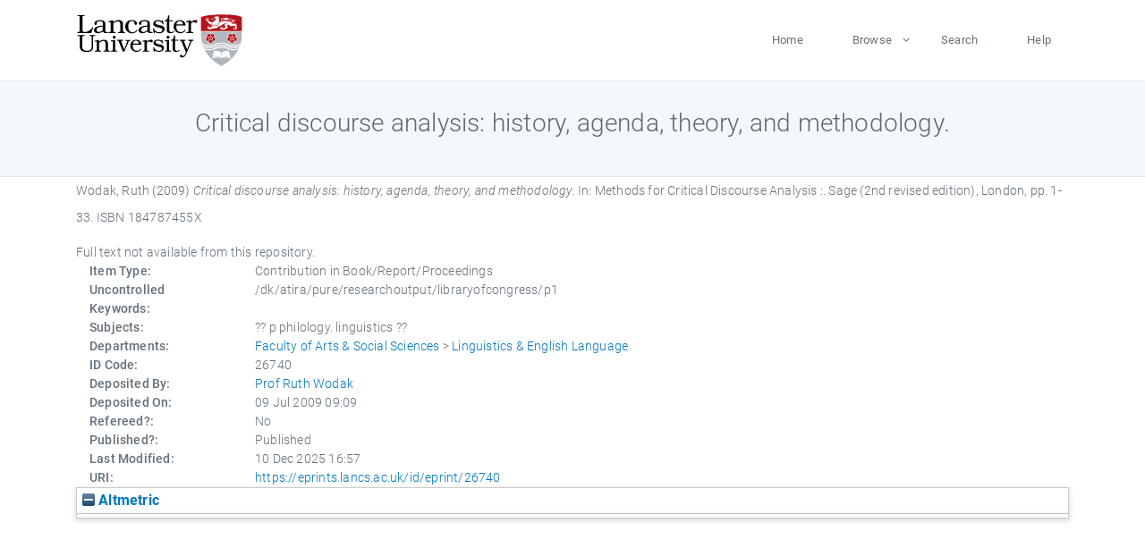

--- FILE ---
content_type: text/html; charset=utf-8
request_url: https://eprints.lancs.ac.uk/id/eprint/26740/
body_size: 4775
content:
<!DOCTYPE html>
<html xmlns="http://www.w3.org/1999/xhtml" lang="en">
  <head>
    <meta charset="utf-8" />
    <title> Critical discourse analysis: history, agenda, theory, and methodology.  - Lancaster EPrints</title>
    
    
    
    <!-- Google Tag Manager -->
<!--
    <script>(function(w,d,s,l,i){w[l]=w[l]||[];w[l].push({'gtm.start':
    new Date().getTime(),event:'gtm.js'});var f=d.getElementsByTagName(s)[0],
    j=d.createElement(s),dl=l!='dataLayer'?'&amp;l='+l:'';j.async=true;j.src=
    'https://www.googletagmanager.com/gtm.js?id='+i+dl;f.parentNode.insertBefore(j,f);
    })(window,document,'script','dataLayer','GTM-MDLDXCK7');</script>
-->
    <!-- End Google Tag Manager -->
  
    <meta charset="utf-8" />
    <meta name="viewport" content="width=device-width, initial-scale=1, shrink-to-fit=no" />
    <meta name="description" content="" />
    <meta name="author" content="" />
    <link rel="icon" href="/img/basic/favicon.ico" type="image/x-icon" />
    <style>
      .loader {
          position: fixed;
          left: 0;
          top: 0;
          width: 100%;
          height: 100%;
          background-color: #F5F8FA;
          z-index: 9998;
          text-align: center;
      }

      .plane-container {
          position: absolute;
          top: 50%;
          left: 50%;
      }
    </style>
  
    <meta name="eprints.eprintid" content="26740" />
<meta content="67" name="eprints.rev_number" />
<meta name="eprints.eprint_status" content="archive" />
<meta name="eprints.userid" content="444" />
<meta content="pure" name="eprints.source" />
<meta content="disk0/00/02/67/40" name="eprints.dir" />
<meta name="eprints.datestamp" content="2009-07-09 09:09:23" />
<meta name="eprints.lastmod" content="2025-12-10 16:57:35" />
<meta content="2011-01-27 23:23:49" name="eprints.status_changed" />
<meta content="book_section" name="eprints.type" />
<meta content="show" name="eprints.metadata_visibility" />
<meta name="eprints.creators_name" content="Wodak, Ruth" />
<meta content="r.wodak@lancaster.ac.uk" name="eprints.creators_id" />
<meta content="Critical discourse analysis: history, agenda, theory, and methodology." name="eprints.title" />
<meta name="eprints.ispublished" content="pub" />
<meta content="p philology. linguistics" name="eprints.subjects" />
<meta content="lingel" name="eprints.divisions" />
<meta content="/dk/atira/pure/researchoutput/libraryofcongress/p1" name="eprints.keywords" />
<meta name="eprints.date" content="2009" />
<meta name="eprints.date_type" content="published" />
<meta content="Sage (2nd revised edition)" name="eprints.publisher" />
<meta name="eprints.contact_email" content="r.wodak@lancaster.ac.uk" />
<meta name="eprints.full_text_status" content="none" />
<meta content="London" name="eprints.place_of_pub" />
<meta name="eprints.pagerange" content="1-33" />
<meta content="33" name="eprints.pages" />
<meta content="FALSE" name="eprints.refereed" />
<meta name="eprints.isbn" content="184787455X" />
<meta name="eprints.book_title" content="Methods for Critical Discourse Analysis :" />
<meta content="Wodak, Ruth" name="eprints.editors_name" />
<meta name="eprints.editors_name" content="Meyer, Michael" />
<meta name="eprints.hoa_date_pub" content="2009" />
<meta name="eprints.hoa_exclude" content="FALSE" />
<meta content="  Wodak, Ruth  (2009) Critical discourse analysis: history, agenda, theory, and methodology.   In:  Methods for Critical Discourse Analysis :.    Sage (2nd revised edition), London, pp. 1-33.  ISBN 184787455X     " name="eprints.citation" />
<link href="http://purl.org/DC/elements/1.0/" rel="schema.DC" />
<meta content="https://eprints.lancs.ac.uk/id/eprint/26740/" name="DC.relation" />
<meta name="DC.title" content="Critical discourse analysis: history, agenda, theory, and methodology." />
<meta name="DC.creator" content="Wodak, Ruth" />
<meta content="Sage (2nd revised edition)" name="DC.publisher" />
<meta name="DC.contributor" content="Wodak, Ruth" />
<meta name="DC.contributor" content="Meyer, Michael" />
<meta name="DC.date" content="2009" />
<meta content="Contribution in Book/Report/Proceedings" name="DC.type" />
<meta name="DC.type" content="NonPeerReviewed" />
<meta content="  Wodak, Ruth  (2009) Critical discourse analysis: history, agenda, theory, and methodology.   In:  Methods for Critical Discourse Analysis :.    Sage (2nd revised edition), London, pp. 1-33.  ISBN 184787455X     " name="DC.identifier" />
<link href="https://eprints.lancs.ac.uk/id/eprint/26740/" rel="canonical" />
<link href="https://eprints.lancs.ac.uk/cgi/export/eprint/26740/XML/lep-eprint-26740.xml" type="application/vnd.eprints.data+xml; charset=utf-8" title="EP3 XML" rel="alternate" />
<link title="MODS" rel="alternate" href="https://eprints.lancs.ac.uk/cgi/export/eprint/26740/MODS/lep-eprint-26740.xml" type="text/xml; charset=utf-8" />
<link rel="alternate" title="RDF+N3" href="https://eprints.lancs.ac.uk/cgi/export/eprint/26740/RDFN3/lep-eprint-26740.n3" type="text/n3" />
<link type="text/plain; charset=utf-8" href="https://eprints.lancs.ac.uk/cgi/export/eprint/26740/Simple/lep-eprint-26740.txt" title="Simple Metadata" rel="alternate" />
<link title="OpenURL ContextObject in Span" rel="alternate" type="text/plain; charset=utf-8" href="https://eprints.lancs.ac.uk/cgi/export/eprint/26740/COinS/lep-eprint-26740.txt" />
<link title="EndNote" rel="alternate" type="text/plain; charset=utf-8" href="https://eprints.lancs.ac.uk/cgi/export/eprint/26740/EndNote/lep-eprint-26740.enw" />
<link href="https://eprints.lancs.ac.uk/cgi/export/eprint/26740/Text/lep-eprint-26740.txt" type="text/plain; charset=utf-8" title="ASCII Citation" rel="alternate" />
<link type="text/plain; charset=utf-8" href="https://eprints.lancs.ac.uk/cgi/export/eprint/26740/DC/lep-eprint-26740.txt" rel="alternate" title="Dublin Core" />
<link rel="alternate" title="RIOXX2 XML" type="text/xml; charset=utf-8" href="https://eprints.lancs.ac.uk/cgi/export/eprint/26740/RIOXX2/lep-eprint-26740.xml" />
<link rel="alternate" title="BibTeX" href="https://eprints.lancs.ac.uk/cgi/export/eprint/26740/BibTeX/lep-eprint-26740.bib" type="text/plain; charset=utf-8" />
<link type="text/xml; charset=utf-8" href="https://eprints.lancs.ac.uk/cgi/export/eprint/26740/ContextObject/lep-eprint-26740.xml" title="OpenURL ContextObject" rel="alternate" />
<link href="https://eprints.lancs.ac.uk/cgi/export/eprint/26740/RDFNT/lep-eprint-26740.nt" type="text/plain" title="RDF+N-Triples" rel="alternate" />
<link title="Refer" rel="alternate" href="https://eprints.lancs.ac.uk/cgi/export/eprint/26740/Refer/lep-eprint-26740.refer" type="text/plain" />
<link href="https://eprints.lancs.ac.uk/cgi/export/eprint/26740/METS/lep-eprint-26740.xml" type="text/xml; charset=utf-8" rel="alternate" title="METS" />
<link rel="alternate" title="MPEG-21 DIDL" href="https://eprints.lancs.ac.uk/cgi/export/eprint/26740/DIDL/lep-eprint-26740.xml" type="text/xml; charset=utf-8" />
<link type="text/html; charset=utf-8" href="https://eprints.lancs.ac.uk/cgi/export/eprint/26740/HTML/lep-eprint-26740.html" rel="alternate" title="HTML Citation" />
<link href="https://eprints.lancs.ac.uk/cgi/export/eprint/26740/RDFXML/lep-eprint-26740.rdf" type="application/rdf+xml" rel="alternate" title="RDF+XML" />
<link href="https://eprints.lancs.ac.uk/cgi/export/eprint/26740/JSON/lep-eprint-26740.js" type="application/json; charset=utf-8" title="JSON" rel="alternate" />
<link type="application/atom+xml;charset=utf-8" href="https://eprints.lancs.ac.uk/cgi/export/eprint/26740/Atom/lep-eprint-26740.xml" title="Atom" rel="alternate" />
<link rel="alternate" title="Reference Manager" type="text/plain" href="https://eprints.lancs.ac.uk/cgi/export/eprint/26740/RIS/lep-eprint-26740.ris" />
<link href="https://eprints.lancs.ac.uk/cgi/export/eprint/26740/CSV/lep-eprint-26740.csv" type="text/csv; charset=utf-8" title="Multiline CSV" rel="alternate" />
<link rel="Top" href="https://eprints.lancs.ac.uk/" />
    <link rel="Sword" href="https://eprints.lancs.ac.uk/sword-app/servicedocument" />
    <link rel="SwordDeposit" href="https://eprints.lancs.ac.uk/id/contents" />
    <link type="text/html" rel="Search" href="https://eprints.lancs.ac.uk/cgi/search" />
    <link type="application/opensearchdescription+xml" rel="Search" href="https://eprints.lancs.ac.uk/cgi/opensearchdescription" title="Lancaster EPrints" />
    <script type="text/javascript" src="https://www.google.com/jsapi">
//padder
</script><script type="text/javascript">
// <![CDATA[
google.load("visualization", "1", {packages:["corechart", "geochart"]});
// ]]></script><script type="text/javascript">
// <![CDATA[
var eprints_http_root = "https://eprints.lancs.ac.uk";
var eprints_http_cgiroot = "https://eprints.lancs.ac.uk/cgi";
var eprints_oai_archive_id = "eprints.lancs.ac.uk";
var eprints_logged_in = false;
var eprints_logged_in_userid = 0;
var eprints_logged_in_username = "";
var eprints_logged_in_usertype = "";
// ]]></script>
    <style type="text/css">.ep_logged_in { display: none }</style>
    <link type="text/css" rel="stylesheet" href="/style/auto-3.4.5.css" />
    <script type="text/javascript" src="/javascript/auto-3.4.5.js">
//padder
</script>
    <link type="text/css" rel="stylesheet" href="/style/app.css" />
    <!--[if lte IE 6]>
        <link rel="stylesheet" type="text/css" href="/style/ie6.css" />
   <![endif]-->
    <meta name="Generator" content="EPrints 3.4.5" />
    <meta http-equiv="Content-Type" content="text/html; charset=UTF-8" />
    <meta http-equiv="Content-Language" content="en" />
    
    
    <script src="/js/app.js">// <!-- No script --></script>
  
  </head>
  <body>
    
      
    <!-- Google Tag Manager (noscript) -->
<!--
    <noscript><iframe src="https://www.googletagmanager.com/ns.html?id=GTM-MDLDXCK7"
	height="0" width="0" style="display:none;visibility:hidden"></iframe></noscript>
-->
    <!-- End Google Tag Manager (noscript) -->
  
      <!-- Pre loader -->
      <div id="loader" class="loader" role="region" aria-label="Page loading">
          <div class="plane-container">
              <div class="l-s-2 blink">LOADING</div>
          </div>
      </div>     
  
    <div id="app" class="paper-loading">

      

      
  <!--    <epc:pin ref="pagetop"/> -->
      
      <div class="invisible-links" role="navigation">
          <a href="#main_content">Skip to main content</a>
      </div>
  
      <nav class="mainnav navbar navbar-default justify-content-between">
          <div class="container relative">
              <a class="offcanvas dl-trigger paper-nav-toggle" data-toggle="offcanvas" aria-expanded="false" aria-label="Toggle navigation">
                  <i></i>
              </a>
              <a class="navbar-brand" href="https://www.lancaster.ac.uk">
                  <div class="logo"><div class="logo-wrapper">
                      <img class="d-inline-block align-top" style="height: 60px;" alt="Lancaster University homepage" src="https://www.lancaster.ac.uk/media/wdp/style-assets/images/logos/lu-logo.svg" />
                  </div></div>
              </a>
              <div class="paper_menu">
                  <div id="dl-menu" class="xv-menuwrapper responsive-menu">
                      <ul class="dl-menu align-items-center">
                          <li><a href="http://eprints.lancs.ac.uk">Home</a></li>
                          <li class="parent"><a href="#">Browse</a>
                              <ul class="lg-submenu">
                                  <li><a href="http://eprints.lancs.ac.uk/view/year/">By Year</a></li>
                                  <li><a href="http://eprints.lancs.ac.uk/view/subjects/">By Subject</a></li>
                                  <li><a href="http://eprints.lancs.ac.uk/view/divisions/">By Department</a></li>
                                  <!-- <li><a href="#project">By Project</a></li> -->
                              </ul>
                          </li>
                          <li><a href="https://eprints.lancs.ac.uk/cgi/search/advanced">Search</a></li>
                          <li><a href="http://eprints.lancs.ac.uk/help">Help</a></li>
                      </ul>
                  </div>
              </div>
          </div>
      </nav>
  

      <main class="page" id="main_content">
        <div class="search-section">
          <div class="container">
            <h1> Critical discourse analysis: history, agenda, theory, and methodology. </h1>
          </div>
        </div>
        <div class="container">
          <div class="ep_summary_content"><div class="ep_summary_content_top"></div><div class="ep_summary_content_left"></div><div class="ep_summary_content_right"></div><div class="ep_summary_content_main">

  <p style="margin-bottom: 1em">
    


    <span class="person_name">Wodak, Ruth</span>
  

(2009)

<em>Critical discourse analysis: history, agenda, theory, and methodology.</em>


    
      In:  
      Methods for Critical Discourse Analysis :.
    
    
    
    Sage (2nd revised edition), London, pp. 1-33.
     ISBN 184787455X
  


  



  </p>

  

  

    
      Full text not available from this repository.
      
    
  
    

  

  

  

  <div class="container">
    <div class="row">
      <div class="col-2 field-label" id="label-type">Item Type:</div>
      <div class="col-10 field-value" aria-labelledby="label-type">
        Contribution in Book/Report/Proceedings
        
        
        
      </div>
    </div>
    
    
      
    
      
    
      
    
      
        <div class="row">
          <div class="col-2 field-label" id="label-keywords">Uncontrolled Keywords:</div>
          <div class="col-10 field-value" aria-labelledby="label-keywords">/dk/atira/pure/researchoutput/libraryofcongress/p1</div>
        </div>
      
    
      
        <div class="row">
          <div class="col-2 field-label" id="label-subjects">Subjects:</div>
          <div class="col-10 field-value" aria-labelledby="label-subjects">?? p philology. linguistics ??</div>
        </div>
      
    
      
        <div class="row">
          <div class="col-2 field-label" id="label-divisions">Departments:</div>
          <div class="col-10 field-value" aria-labelledby="label-divisions"><a href="https://eprints.lancs.ac.uk/view/divisions/fass/">Faculty of Arts &amp; Social Sciences</a> &gt; <a href="https://eprints.lancs.ac.uk/view/divisions/lingel/">Linguistics &amp; English Language</a></div>
        </div>
      
    
      
        <div class="row">
          <div class="col-2 field-label" id="label-eprintid">ID Code:</div>
          <div class="col-10 field-value" aria-labelledby="label-eprintid">26740</div>
        </div>
      
    
      
    
      
        <div class="row">
          <div class="col-2 field-label" id="label-userid">Deposited By:</div>
          <div class="col-10 field-value" aria-labelledby="label-userid">

<a href="https://eprints.lancs.ac.uk/cgi/users/home?screen=User::View&amp;userid=444"><span class="ep_name_citation"><span class="person_name">Prof Ruth Wodak</span></span></a>

</div>
        </div>
      
    
      
        <div class="row">
          <div class="col-2 field-label" id="label-datestamp">Deposited On:</div>
          <div class="col-10 field-value" aria-labelledby="label-datestamp">09 Jul 2009 09:09</div>
        </div>
      
    
      
        <div class="row">
          <div class="col-2 field-label" id="label-refereed">Refereed?:</div>
          <div class="col-10 field-value" aria-labelledby="label-refereed">No</div>
        </div>
      
    
      
        <div class="row">
          <div class="col-2 field-label" id="label-ispublished">Published?:</div>
          <div class="col-10 field-value" aria-labelledby="label-ispublished">Published</div>
        </div>
      
    
      
        <div class="row">
          <div class="col-2 field-label" id="label-lastmod">Last Modified:</div>
          <div class="col-10 field-value" aria-labelledby="label-lastmod">10 Dec 2025 16:57</div>
        </div>
      
    
    <div class="row">
      <div class="col-2 field-label" id="label-uri">URI:</div>
      <div class="col-10 field-value" aria-labelledby="label-uri"><a href="https://eprints.lancs.ac.uk/id/eprint/26740">https://eprints.lancs.ac.uk/id/eprint/26740</a></div>
    </div>
  </div>

  
  

<!--
  <epc:if test="!$flags{preview}">
    <epc:phrase ref="summary_page:actions"/>
    <div class="container ep_summary_page_actions">
    <epc:foreach expr="action_list('eprint_summary_page_actions',$item)" iterator="action">
      <div class="row">
        <div class="col-2"><epc:print expr="$action.action_icon()" /></div>
        <div class="col-10"><epc:print expr="$action.action_title()" /></div>
      </div>
    </epc:foreach>
    </div>
  </epc:if>
-->

</div><div class="ep_summary_content_bottom"><div id="ep_summary_box_966" class="ep_summary_box ep_plugin_summary_box_altmetric"><div class="ep_summary_box_title"><div class="ep_no_js">Altmetric</div><div class="ep_only_js" id="ep_summary_box_966_colbar"><a onclick="EPJS_blur(event); EPJS_toggleSlideScroll('ep_summary_box_966_content',true,'ep_summary_box_966');EPJS_toggle('ep_summary_box_966_colbar',true);EPJS_toggle('ep_summary_box_966_bar',false);return false" class="ep_box_collapse_link" href="#"><img src="/style/images/minus.png" alt="-" border="0" /> Altmetric</a></div><div id="ep_summary_box_966_bar" class="ep_only_js" style="display: none"><a class="ep_box_collapse_link" onclick="EPJS_blur(event); EPJS_toggleSlideScroll('ep_summary_box_966_content',false,'ep_summary_box_966');EPJS_toggle('ep_summary_box_966_colbar',true);EPJS_toggle('ep_summary_box_966_bar',false);return false" href="#"><img src="/style/images/plus.png" border="0" alt="+" /> Altmetric</a></div></div><div id="ep_summary_box_966_content" class="ep_summary_box_body"><div id="ep_summary_box_966_content_inner"><div data-isbn="184787455X" class="altmetric-embed"></div><script type="text/javascript" src="https://embed.altmetric.com/assets/embed.js">// <!-- No script --></script></div></div></div></div><div class="ep_summary_content_after"></div></div>
        </div>
      </main>

      
      <footer>
          <div class="container">
              <div class="row" style="justify-content: space-between;">
                  <div class=" col-lg-4 col-xl-6 col-12 responsive-phone footer-library"><a href="https://www.lancaster.ac.uk/library" class="">
                      <div class="logo"><div class="logo-wrapper">
                          <img src="https://www.lancaster.ac.uk/media/wdp/style-assets/images/library/library-logo.svg" style="height: 60px" alt="Lancaster University Library homepage" />
                          <span class="circle"></span>
                      </div></div>
                  </a>
                  </div>
                  <div class="col-xl-3 responsive-phone">
                      <div class="h6">Links</div>
                      <ul class="footer-links">
                          <li><a href="https://www.eprints.org/uk/index.php/eprints-software/">EPrints</a></li>
                          <li><a href="http://eprints.lancs.ac.uk/help">FAQ</a></li>
                          <li><a href="https://www.lancaster.ac.uk/privacy/">Privacy Policy</a></li>
                      </ul>
                  </div>
                  <div class="col-6 col-md-12 col-12 col-xl-3 responsive-phone">
                      <div class="h6">Connect via Social Media</div>
                      <ul class="social">
                          <li class="facebook"><a href="https://en-gb.facebook.com/LancasterUniversityLibrary/" aria-label="Facebook"><span class="icon icon-facebook"></span></a>
                          </li>
                          <li class="twitter"><a href="https://twitter.com/LancasterUniLib" aria-label="Twitter"><span class="icon icon-twitter"></span></a>
                          </li>
                      </ul>
                      <div class="copyrights">
                          <p>© 2020 Lancaster University Library</p>
                      </div>
                  </div>
              </div>
          </div>
      </footer>
  

    </div>
  </body>
</html>